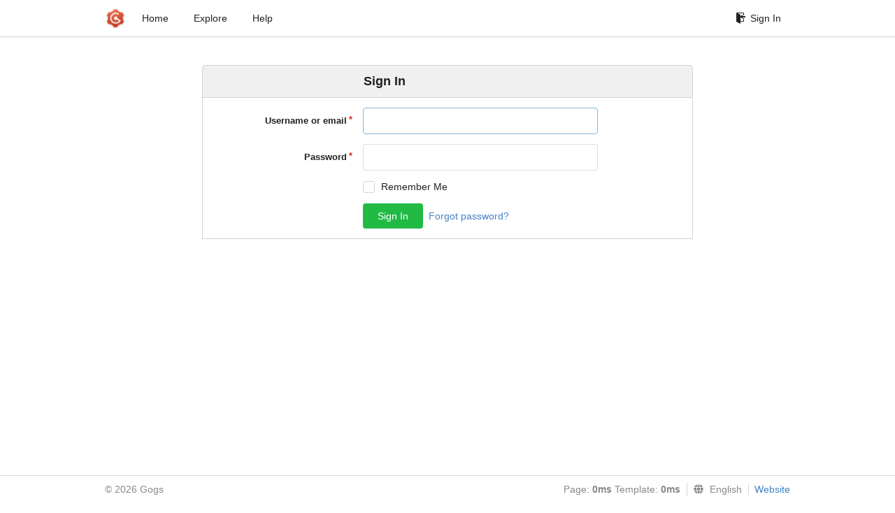

--- FILE ---
content_type: text/html; charset=UTF-8
request_url: https://git.hammerle.me/user/login?redirect_to=%2Ffphammerle%2Flocation-guessing-game-telegram-bot%2Fissues
body_size: 6973
content:
<!DOCTYPE html>
<html>
<head data-suburl="">
	<meta http-equiv="Content-Type" content="text/html; charset=UTF-8" />
	<meta http-equiv="X-UA-Compatible" content="IE=edge"/>
	
		<meta name="author" content="Gogs" />
		<meta name="description" content="Gogs is a painless self-hosted Git service" />
		<meta name="keywords" content="go, git, self-hosted, gogs">
	
	<meta name="referrer" content="no-referrer" />
	<meta name="_csrf" content="9YvZG684RrLFQ77LneYU23Xnf-U6MTc2OTQyNjg1NzYwMjQ0OTk1Mw" />
	<meta name="_suburl" content="" />

	
	
		<meta property="og:url" content="https://git.hammerle.me/" />
		<meta property="og:type" content="website" />
		<meta property="og:title" content="Gogs">
		<meta property="og:description" content="Gogs is a painless self-hosted Git service.">
		<meta property="og:image" content="https://git.hammerle.me/img/favicon.png" />
		<meta property="og:site_name" content="Gogs">
	

	<link rel="shortcut icon" href="/img/favicon.png" />

	<script src="/js/jquery-3.6.0.min.js"></script>
	<script src="/js/libs/jquery.are-you-sure.js"></script>
	<link rel="stylesheet" href="/assets/font-awesome-4.6.3/css/font-awesome.min.css">
	<link rel="stylesheet" href="/assets/octicons-4.3.0/octicons.min.css">

	
	

	

	
	<link rel="stylesheet" href="/css/semantic-2.4.2.min.css">
	<link rel="stylesheet" href="/css/gogs.min.css?v=d958a47a0e9d8747e399c687fdb3ec64a3b1a736">
	<noscript>
		<style>
			.dropdown:hover > .menu { display: block; }
			.ui.secondary.menu .dropdown.item > .menu { margin-top: 0; }
		 </style>
	</noscript>

	
	<script src="/js/semantic-2.4.2.min.js"></script>
	<script src="/js/gogs.js?v=d958a47a0e9d8747e399c687fdb3ec64a3b1a736"></script>

	<title>Sign In - Gogs</title>

	<meta name="theme-color" content="#ff5343">

	
</head>
<body>
	<div class="full height">
		<noscript>This website works better with JavaScript</noscript>

		
			<div class="following bar light">
				<div class="ui container">
					<div class="ui grid">
						<div class="column">
							<div class="ui top secondary menu">
								<a class="item brand" href="/">
									<img class="ui mini image" src="/img/favicon.png">
								</a>

								
									<a class="item" href="/">Home</a>
								

								<a class="item" href="/explore/repos">Explore</a>
								

								

									<a class="item" target="_blank" rel="noopener noreferrer" href="https://gogs.io/docs" rel="noreferrer">Help</a>
									<div class="right menu">
										
										<a class="item" href="/user/login?redirect_to=%2fuser%2flogin">
											<i class="octicon octicon-sign-in"></i> Sign In
										</a>
									</div>

								
							</div>
						</div>
					</div>
				</div>
			</div>
		

		


<div class="user signin">
	<div class="ui middle very relaxed page grid">
		<div class="column">
			<form class="ui form" action="/user/login" method="post">
				<input type="hidden" name="_csrf" value="9YvZG684RrLFQ77LneYU23Xnf-U6MTc2OTQyNjg1NzYwMjQ0OTk1Mw">
				<h3 class="ui top attached header">
					Sign In
				</h3>
				<div class="ui attached segment">
					




					<div class="required inline field ">
						<label for="user_name">Username or email</label>
						<input id="user_name" name="user_name" value="" autofocus required>
					</div>
					<div class="required inline field ">
						<label for="password">Password</label>
						<input id="password" name="password" type="password" autocomplete="off" value="" required>
					</div>
					
					<div class="inline field">
						<label></label>
						<div class="ui checkbox">
							<label>Remember Me</label>
							<input name="remember" type="checkbox">
						</div>
					</div>

					<div class="inline field">
						<label></label>
						<button class="ui green button">Sign In</button>
						<a href="/user/forget_password">Forgot password?</a>
					</div>
					
				</div>
			</form>
		</div>
	</div>
</div>

	</div>
	<footer>
		<div class="ui container">
			<div class="ui left">
				© 2026 Gogs
			</div>
			<div class="ui right links">
				
					<span>
						Page: <strong>0ms</strong> Template: <strong>0ms</strong>
					</span>
				
				
				<div class="ui language bottom floating slide up dropdown link item">
					<i class="world icon"></i>
					<div class="text">English</div>
					<div class="menu">
						
							<a class="item active selected" href="#">English</a>
						
							<a class="item " href="/user/login?lang=zh-CN">简体中文</a>
						
							<a class="item " href="/user/login?lang=zh-HK">繁體中文（香港）</a>
						
							<a class="item " href="/user/login?lang=zh-TW">繁體中文（臺灣）</a>
						
							<a class="item " href="/user/login?lang=de-DE">Deutsch</a>
						
							<a class="item " href="/user/login?lang=fr-FR">français</a>
						
							<a class="item " href="/user/login?lang=nl-NL">Nederlands</a>
						
							<a class="item " href="/user/login?lang=lv-LV">latviešu</a>
						
							<a class="item " href="/user/login?lang=ru-RU">русский</a>
						
							<a class="item " href="/user/login?lang=ja-JP">日本語</a>
						
							<a class="item " href="/user/login?lang=es-ES">español</a>
						
							<a class="item " href="/user/login?lang=pt-BR">português do Brasil</a>
						
							<a class="item " href="/user/login?lang=pl-PL">polski</a>
						
							<a class="item " href="/user/login?lang=bg-BG">български</a>
						
							<a class="item " href="/user/login?lang=it-IT">italiano</a>
						
							<a class="item " href="/user/login?lang=fi-FI">suomi</a>
						
							<a class="item " href="/user/login?lang=tr-TR">Türkçe</a>
						
							<a class="item " href="/user/login?lang=cs-CZ">čeština</a>
						
							<a class="item " href="/user/login?lang=sr-SP">српски</a>
						
							<a class="item " href="/user/login?lang=sv-SE">svenska</a>
						
							<a class="item " href="/user/login?lang=ko-KR">한국어</a>
						
							<a class="item " href="/user/login?lang=gl-ES">galego</a>
						
							<a class="item " href="/user/login?lang=uk-UA">українська</a>
						
							<a class="item " href="/user/login?lang=en-GB">English (United Kingdom)</a>
						
							<a class="item " href="/user/login?lang=hu-HU">Magyar</a>
						
							<a class="item " href="/user/login?lang=sk-SK">Slovenčina</a>
						
							<a class="item " href="/user/login?lang=id-ID">Indonesian</a>
						
							<a class="item " href="/user/login?lang=fa-IR">Persian</a>
						
							<a class="item " href="/user/login?lang=vi-VN">Vietnamese</a>
						
							<a class="item " href="/user/login?lang=pt-PT">Português</a>
						
							<a class="item " href="/user/login?lang=mn-MN">Монгол</a>
						
							<a class="item " href="/user/login?lang=ro-RO">Română</a>
						
					</div>
				</div>
				<a href="/assets/librejs/librejs.html" style="display:none" data-jslicense="1">Javascript Licenses</a>
				<a target="_blank" rel="noopener noreferrer" href="https://gogs.io">Website</a>
			</div>
		</div>
	</footer>
</body>









<script src="/js/libs/emojify-1.1.0.min.js"></script>
<script src="/js/libs/clipboard-2.0.4.min.js"></script>


</html>

